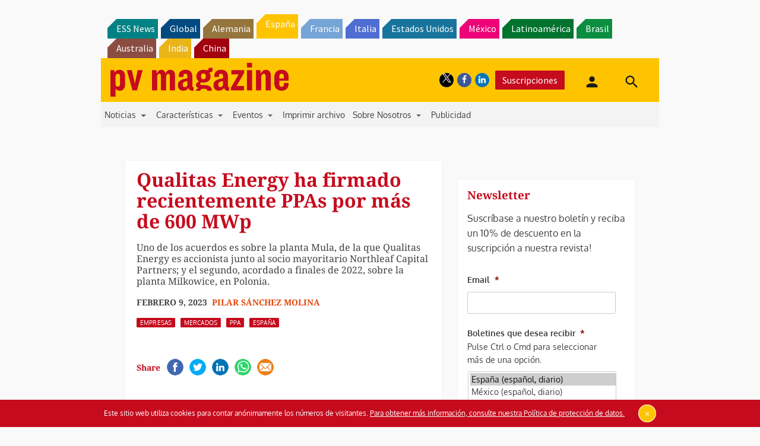

--- FILE ---
content_type: text/html; charset=utf-8
request_url: https://www.google.com/recaptcha/api2/aframe
body_size: 267
content:
<!DOCTYPE HTML><html><head><meta http-equiv="content-type" content="text/html; charset=UTF-8"></head><body><script nonce="q2XImyZ4nhwOASsScLm9-w">/** Anti-fraud and anti-abuse applications only. See google.com/recaptcha */ try{var clients={'sodar':'https://pagead2.googlesyndication.com/pagead/sodar?'};window.addEventListener("message",function(a){try{if(a.source===window.parent){var b=JSON.parse(a.data);var c=clients[b['id']];if(c){var d=document.createElement('img');d.src=c+b['params']+'&rc='+(localStorage.getItem("rc::a")?sessionStorage.getItem("rc::b"):"");window.document.body.appendChild(d);sessionStorage.setItem("rc::e",parseInt(sessionStorage.getItem("rc::e")||0)+1);localStorage.setItem("rc::h",'1768719025843');}}}catch(b){}});window.parent.postMessage("_grecaptcha_ready", "*");}catch(b){}</script></body></html>